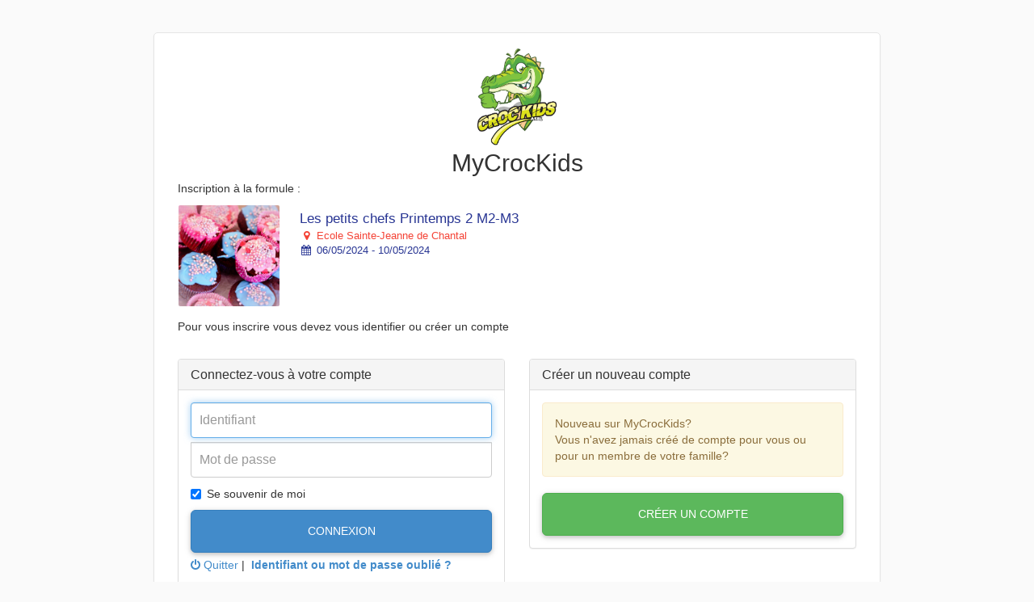

--- FILE ---
content_type: text/html
request_url: https://www15.iclub.be/myiclub.asp?c=1&From=register3&ClubID=646&EvenementID=33711&CategorieEvenement=Stages&LG=FR&EvenementLieuID=367&FixedEvenementPeriodeID=0&FixedEvenementLieuID=0
body_size: 7462
content:
<!DOCTYPE html>
<html lang="fr">
<head>
<meta charset="ISO-8859-1">
<!-- Ixpertise development (c) 2003-2017 -->

<meta http-equiv="Content-Type" content="text/html; charset=ISO-8859-1">
<meta http-equiv="X-UA-Compatible" content="IE=edge">
<meta name="description" content="">
<meta name="author" content="">

<!-- Le favicon -->
<link rel="apple-touch-icon" sizes="57x57" href="/favicon/apple-icon-57x57.png">
<link rel="apple-touch-icon" sizes="60x60" href="/favicon/apple-icon-60x60.png">
<link rel="apple-touch-icon" sizes="72x72" href="/favicon/apple-icon-72x72.png">
<link rel="apple-touch-icon" sizes="76x76" href="/favicon/apple-icon-76x76.png">
<link rel="apple-touch-icon" sizes="114x114" href="/favicon/apple-icon-114x114.png">
<link rel="apple-touch-icon" sizes="120x120" href="/favicon/apple-icon-120x120.png">
<link rel="apple-touch-icon" sizes="144x144" href="/favicon/apple-icon-144x144.png">
<link rel="apple-touch-icon" sizes="152x152" href="/favicon/apple-icon-152x152.png">
<link rel="apple-touch-icon" sizes="180x180" href="/favicon/apple-icon-180x180.png">
<link rel="icon" type="image/png" sizes="192x192"  href="/favicon/android-icon-192x192.png">
<link rel="icon" type="image/png" sizes="32x32" href="/favicon/favicon-32x32.png">
<link rel="icon" type="image/png" sizes="96x96" href="/favicon/favicon-96x96.png">
<link rel="icon" type="image/png" sizes="16x16" href="/favicon/favicon-16x16.png">
<link rel="manifest" href="/favicon/manifest.json">
<meta name="msapplication-TileColor" content="#ffffff">
<meta name="msapplication-TileImage" content="/favicon/ms-icon-144x144.png">
<meta name="theme-color" content="#ffffff">

<title>MyiClub</title>

<!-- Cacher l'adress bar -->
<meta name="viewport" content="width=device-width, initial-scale=1.0, maximum-scale=1.0, user-scalable=1" />
<meta name="apple-mobile-web-app-capable" content="yes" />
<meta name="apple-mobile-web-app-status-bar-style" content="black-translucent" />

<!-- Bootstrap core CSS -->
<link href="//netdna.bootstrapcdn.com/bootstrap/3.3.5/css/bootstrap.min.css" rel="stylesheet">
<link href="//netdna.bootstrapcdn.com/font-awesome/4.7.0/css/font-awesome.min.css" rel="stylesheet">
<link rel="stylesheet" type="text/css" href="GDPR/ModalPassword_css.css">


<!-- Select picker -->
<link rel="stylesheet" href="/css/bootstrap-select.min.css">
<script src="/js/bootstrap-select.min.js"></script>

<!-- Custom styles for this widgets -->
<!--<link href="/offcanvas.css" rel="stylesheet">-->
<link href="/css/bootstrap-datetimepicker.min.css" rel="stylesheet">

<!-- Custom styles for MyiClub -->
<link href="myiclub.css?upd=1" rel="stylesheet">


<!--Fichier nécessaire pour le fonctionnement de MDB Bootstrap (menus)-->

<!-- Bootstrap core CSS -->
<link href="css/bootstrap.min_mdb.css" rel="stylesheet">

<!-- Material Design Bootstrap -->
<link href="css/mdb.css?upd=2" rel="stylesheet">

<!-- Your custom styles (optional) -->
<link href="css/style_mdb.css" rel="stylesheet">
<!--/Fichier nécessaire pour le fonctionnement de MDB Bootstrap (menus)-->

<link rel="stylesheet" type="text/css" href="/cookieBanner/cookieBar.css">


<style type="text/css">
/*
 * Style tweaks
 * --------------------------------------------------
 */
html,
body {
  overflow-x: hidden; /* Prevent scroll on narrow devices */
}

body {
  padding-top: 50px;
}

footer {
  padding: 30px 0;
}
.navbar-inverse {
    background-color: #4285F4;
    border-color: #0d47a1;
}
.navbar-inverse .navbar-brand {
    color: #FFF;
}
.navbar-inverse .navbar-text {
    color: #FFF;
}

.NomJoueur {
	font-size:16px;
}
.NomFamille {
	font-size:12px;
}

.badge-red {
	font-family:Arial, Helvetica, sans-serif;
    font-size: 11px;
    margin-left: -5px;
    margin-top: -10px;    
	background-color: #F00;
}
.bs-docs-sidenav > li > a {
	padding-left: 24px;
	background-color:#FFF;
}
.comment {
	color:#666;
}

a.fill-div {
    display: block;
    height: 100%;
    width: 100%;
    text-decoration: none;
}

a.fill-div2 {
  display: block;
  max-height:125px
  height:100%
}

a.fill-div:hoover {
	background-color:#FF0;}

.discussion {
	border-bottom:solid 1px #CCC;
	padding-bottom:5px;
}


/* Modification couleur du sidemenu et du menu bas de page
-------------------------------------------------- */
.bs-docs-sidenav > li > a {
    background-color: #f5f5f5;
}
.nav > li > a:focus, .nav > li > a:hover {
    text-decoration: none;
    background-color: #B3E5FC;
}
.navbar-bottom {
    /*background-color: #DDD;*/
    border-color: #CCC;
	font-size:12px;
}

.navbar-toggle {
    float: left;
    margin-left: 15px;
	margin-right: 0px;
}


/*
/*
 * Off Canvas
 * --------------------------------------------------
 */
@media screen and (max-width: 767px) {
  .row-offcanvas {
    position: relative;
    -webkit-transition: all .25s ease-out;
         -o-transition: all .25s ease-out;
            transition: all .25s ease-out;
  }

  .row-offcanvas-right {
    right: 0;
  }

  .row-offcanvas-left {
    left: 0;
  }

  .row-offcanvas-right
  .sidebar-offcanvas {
    right: -80%; /* 6 columns */
  }

  .row-offcanvas-left
  .sidebar-offcanvas {
    left: -80%; /* 6 columns */
  }

  .row-offcanvas-right.active {
    right: 80%; /* 6 columns */
  }

  .row-offcanvas-left.active {
    left: 80%; /* 6 columns */
  }

  .sidebar-offcanvas {
    position: absolute;
    top: 0;
    width: 80%; /* 6 columns */
  }
  .bs-docs-sidenav {
    margin: 10px 0 0 -2px;
}
}

</style>

<style type="text/css">

/* Landscape phones and down */
@media (max-width: 480px) {
.bs-docs-sidenav {
	display:inline;
}

.bs-docs-sidenav {
    margin: 10px 0 0 -2px;
}
}





    .btn-agenda {
        background: #AAA;
    }

    .solde {
        color:#F00;
        font-weight:bold;
    }

    .sidebar-nav {
        padding: 9px 0;
    }
    .DateSeance {
        background:#FFC;
        font-size:18px;
        color:#F93;
    }
    .header1 {
        background:#EEE;
        font-size:14px;
        color:#666;
    }

    .RowSeance{
        font-size:14px;
        color:#333;
    }

    .Confirmation{
        font-size:14px;
        color:#666;
    }
    .FromDate{
        font-size:14px;
        color:#F00;
        font-weight:bold
    }

    .BtnSearch{
        padding: 0.8rem;

    }

    .Paiements  {  
        width: 80px;
        height: 80px;
        border-radius: 80px;
        font-size: 17px;
        color: #fff;
        line-height: 80px;
        text-align: center;
        background: #2196F3;
    }
    #owl-demo {
        margin-top: 50px;
        padding-left:280px;
    }
    #owl-demo .item{
    margin: 10px;
    }
    #owl-demo .item img{
    display: block;
    width: 100%;
    height: auto;
    }
    
    .clearable{
    background: #fff url(images/close.gif) no-repeat right -27px center;
    
    }
    .clearable.x  { background-position: right 5px center; } /* (jQ) Show icon */
    .clearable.onX{ cursor: pointer; }              /* (jQ) hover cursor style */
    .clearable::-ms-clear {display: none; width:0; height:0;} /* Remove IE default X */

    .TableNormal td {
        padding: 3px;
    }
    

    .Highlighted a {
        background-color : Green !important;
        background-image :none !important;
        color: White !important;
        font-weight:bold !important;
        font-size: 12pt;
    }
    #calendar {
        max-width: 100%;
        margin: 0 auto;
        height:1000px;
    }
    .TableDispo {
	border-color:#0075f9;
	border-width: 1px;
	border-style:solid;
	font-size:12px;
	-webkit-border-radius: 6px;
	-moz-border-radius: 6px;
	border-radius: 6px;
    }

    .TableDispo td {
        padding: 2px;
        border-left-color:#0075f9;
        border-left-style:dashed;
        border-width:1px;
        text-align:center;
    }
    .HeaderDispo {
        background-color:#58a2f6;
        color:#FFF;
        font-size:12px;
        color:#e5effa;
    }

    .TableProf td {
        padding: 3px;
        padding-right: 25px;
    }

    .TableProf tr {
        border-color:#DDD;
        border-bottom-width: 1px;
        border-bottom-style:solid;
    }

    .TableProfHeader {
        font-weight:bold;
    }

    .TotalAPAyer {
        color:#F00;
        font-weight:bold;
        font-size: 25px;
    }
    .form-control-2 {
        height: 34px;
        padding: 6px 12px;
        font-size: 14px;
        line-height: 1.42857;
        color: #555;
        background-color: #FFF;
        background-image: none;
        border: 1px solid #CCC;
        border-radius: 4px;
        box-shadow: 0px 1px 1px rgba(0, 0, 0, 0.075) inset;
        transition: border-color 0.15s ease-in-out 0s, box-shadow 0.15s ease-in-out 0s;
    }    

    @media (min-width:769px){
    .table-responsive{overflow-x:scroll;}
    }




    .Highlighted a {
	background-color : Green !important;
	background-image :none !important;
	color: White !important;
	font-weight:bold !important;
	font-size: 12pt;
    }

    .ListeGroupe{
        height:400px;
        overflow:auto
        }

    .ListeGroupePanel{
        height:450px;
        }

    .ListeEleve{
        height:200px;
        overflow:auto
        }

    .ListeElevePanel{
        height:250px;
        }

    .greenColor{
        background-color: #90EE90;
    }
    .orangeColor{
        background-color: #FFA500;
    }
    .grayColor{
        background-color: #D3D3D3;
    }


    #ex1Slider .slider-selection {
        background: #BABABA;
    }

    .progress {

        height: 20px;
        border-radius: 4;
        box-shadow: none;
        background: #CCC;
        position: relative;
        display: block;
        width: 100%;
        overflow: hidden;
    margin-bottom: 0px;

    }

    .DescriptionFullCritere{
        color:#999;
        font-size:12px;
    }

    .GroupeCritere{
        color:#000;
        font-size:26px;
        background-color:#3F51B5;
        color:#FFF;
        padding:8px;
    }

    .TitreCritere{
        color:#000;
        font-size:22px;
    }

    .Critere{
        padding: 3px;
        border-bottom: solid 1px #CCC;
        margin-bottom: 10px;
    }

    }
    @media only screen and (max-width: 1024px) {

    input[type=checkbox] {
    transform: scale(1.5);
    }

    @media only screen and (max-width: 768px) {


    input[type=checkbox] {
    transform: scale(1.5);
    }


    input[type=checkbox] {
    width: 30px; height: 30px;
    -webkit-border-radius: 15px; -moz-border-radius: 15px; border-radius: 15px;
    border: 1px solid #bbb;
    }

    input[type=radio] {
    width: 20px; height: 20px;
    
    border: 1px solid #bbb;
    }

    body {
		font-family: "Lucida Grande",Helvetica,Arial,Verdana,sans-serif;
		font-size: 14px;
	}

	#calendar {
		max-width: 100%;
		margin: 0 auto;
	}

    .color-sample {
	display:inline-block;
	vertical-align:middle;
	width: 15px;
	height: 15px;
	background-color: #3a87ad;
	}

    .color-sample1 {
        display:inline-block;
        vertical-align:middle;
        width: 15px;
        height: 15px;
        background-color: #FFE040;
    }

    .color-sample2 {
        display:inline-block;
        vertical-align:middle;
        width: 15px;
        height: 15px;
        background-color: #F00;
    }

    .color-sample3 {
        display:inline-block;
        vertical-align:middle;
        width: 15px;
        height: 15px;
        background-color: #459c45;
    }
    
    #ex1Slider .slider-selection {
		//background: #BABABA;
	}



</style>

<style>
 /* AFT 
 Couleur principale : 7b161a
 Couleur secondaire : #c0504d
 Couleur info : c0504d
 Couleur success : #f19f55
 */
:root {
  --packageaft-color1: #006186;
  --packageaft-color2: #E84E24;
  --packageaft-color3: #E84E24;
  --packageaft-color4: #36ACC0;
  --packageaft-color5: #DDDE33;
  --packageaft-color6: #20A078;
  --packageaft-color7: #F4ACBC;
  --packageaft-color8: #F39875;
  --packageaftpadel-color1: #00508A;
  --packageaftpadel-color2: #638CC1;
  --packageaftpadel-color3: #638CC1;
  --packageaftpadel-color4: #f19f55;
}

</style> 

<title>MyCrocKids - Sign in</title>
<meta name="viewport" content="width=device-width, initial-scale=1.0">
<meta name="description" content="">
<meta name="author" content="">

<!-- Le favicon -->
<link rel="apple-touch-icon" sizes="57x57" href="/favicon/apple-icon-57x57.png">
<link rel="apple-touch-icon" sizes="60x60" href="/favicon/apple-icon-60x60.png">
<link rel="apple-touch-icon" sizes="72x72" href="/favicon/apple-icon-72x72.png">
<link rel="apple-touch-icon" sizes="76x76" href="/favicon/apple-icon-76x76.png">
<link rel="apple-touch-icon" sizes="114x114" href="/favicon/apple-icon-114x114.png">
<link rel="apple-touch-icon" sizes="120x120" href="/favicon/apple-icon-120x120.png">
<link rel="apple-touch-icon" sizes="144x144" href="/favicon/apple-icon-144x144.png">
<link rel="apple-touch-icon" sizes="152x152" href="/favicon/apple-icon-152x152.png">
<link rel="apple-touch-icon" sizes="180x180" href="/favicon/apple-icon-180x180.png">
<link rel="icon" type="image/png" sizes="192x192"  href="/favicon/android-icon-192x192.png">
<link rel="icon" type="image/png" sizes="32x32" href="/favicon/favicon-32x32.png">
<link rel="icon" type="image/png" sizes="96x96" href="/favicon/favicon-96x96.png">
<link rel="icon" type="image/png" sizes="16x16" href="/favicon/favicon-16x16.png">
<link rel="manifest" href="/favicon/manifest.json">
<meta name="msapplication-TileColor" content="#ffffff">
<meta name="msapplication-TileImage" content="/favicon/ms-icon-144x144.png">
<meta name="theme-color" content="#ffffff">

<!-- Le styles -->
<link href="//netdna.bootstrapcdn.com/bootstrap/3.1.1/css/bootstrap.min.css" rel="stylesheet">
<link href="myiclublogin.css" rel="stylesheet">
<link href="css/datepicker.css" rel="stylesheet">
<link rel="stylesheet" href="css/add2home.css">
<link rel="stylesheet" href="//maxcdn.bootstrapcdn.com/font-awesome/4.4.0/css/font-awesome.min.css">
<script src="//ajax.googleapis.com/ajax/libs/jquery/1.11.0/jquery.min.js"></script>


<style type="text/css">
<!--
html {
	font-size: 100%; 
	background-color : #FAFAFA; 	
	-webkit-background-size: cover; /* pour Chrome et Safari */
	-moz-background-size: cover; /* pour Firefox */
	-o-background-size: cover; /* pour Opera */
	background-size: cover; /* version standardisée */
}

.form-signin {
	max-width: 900px;
	padding: 19px 29px 29px;
	margin: 0 auto 20px;
	background-color: #fff;
	border: 1px solid #e5e5e5;
	-webkit-border-radius: 5px;
	-moz-border-radius: 5px;
	border-radius: 5px;
	-webkit-box-shadow: 0 1px 2px rgba(0, 0, 0, .05);
	-moz-box-shadow: 0 1px 2px rgba(0, 0, 0, .05);
	box-shadow: 0 1px 2px rgba(0, 0, 0, .05);
}


.LogoiClub {
	height:40px;
}
.LogoClub {
	height:40px;
	width:auto;
}

.MobileTitle {
	text-align:center;
}

.MobileLogo {
/*	width: 120px;*/
	
	height: 120px;
	
/*	border-width: 0px;
	-webkit-border-radius: 50%;
	-moz-border-radius: 50%;
	border-radius: 50%;
	border-style: solid;
	border-width: 1px;
	border-color: #BBB;
*/}


@media (max-width: 480px) {
html {
	background: none; 
	/*background-color:#ECEFF1;*/
	}
.form-signin {
	max-width: 450px;
	padding: 19px 29px 29px;
	margin: 0 auto 10px;
	/*background-color:#ECEFF1;*/
	border: 0px solid #e5e5e5;
	-webkit-border-radius: 0px;
	-moz-border-radius: 0px;
	border-radius: px;
	-webkit-box-shadow: 0 0px;
	-moz-box-shadow: 0 0px;
	box-shadow: 0 0px;
}

body {
	padding-top:10px;
}

.panel1 {
    border: none;
}
}

-->
</style>



<!-- iClub Cards -->
<link href="css/iclub-cards.css" rel="stylesheet">
</head>
<body>

<div class="form-signin">
<div class="MobileTitle"><img src="https://www15.iclub.be/images/upload/646-logo-01.jpg?upd=25?1/21/2026 10:38:25 AM" class="MobileLogo"><br>
<h2 style="margin-bottom:5px; margin-top:5px;" class="hidden-xs">MyCrocKids</h2></div>

    <p class="hidden-xs">Inscription à la formule  :</p>
    
<a class="pull-left" href="#">
<div class="TableFormule"> 
    <div class="media DivFormule"> 
        <img src="https://www15.iclub.be/images/Galleries/../upload/646/gallery/00032521.jpg" class="media-object PhotoFormule" align="absmiddle"/>
        <div class="media-body"><a class="fill-div" href="#">
            <table width="100%" height="55">
            <tr>
            <td valign="center" class="Formule">
            <span class="CardLigne TitreFormule">Les petits chefs Printemps 2 M2-M3</span><br><span class="CardLigne location-formule"><i class="fa fa-map-marker fa-fw"></i> Ecole Sainte-Jeanne de Chantal</span><br><span class="CardLigne periode-formule"><i class="fa fa-calendar fa-fw"></i> 06/05/2024 - 10/05/2024</span><br>
            
            </td>
            </tr>
            </table>
             </a>

        </div>
    </div>
    
</div>
</a>
    <p class="hidden-xs">Pour vous inscrire vous devez vous identifier ou cr&eacute;er un compte</p>
    

<!-- row : start -->
<br>


    <div class="row"> 
    
        <div class="col-md-6">
    
            <div class="panel panel-default panel1">
                <div class="panel-heading hidden-xs"><h3 class="panel-title">Connectez-vous à votre compte</h3></div>
					<div class="panel-body">
					                                                                                                             
                            <form method="post" Action="myiclub.asp" style="text-align:-webkit-center;" id="SignIn" role="form">
                                
                                        <input name="Login" type="text"  class="form-control" placeholder="Identifiant" value="" autocomplete="username"  required autofocus>
                                    

                                    <input name="Password" type="password"  class="form-control" placeholder="Mot de passe" autocomplete="current-password" value=""  required style="margin-top:5px">
                                    
                                        <label class="checkbox" style="text-align: left;"><input type="checkbox" name="RememberMe" value="O" checked>Se souvenir de moi </label>
                                    
                                    <button class="btn btn-lg btn-primary btn-block" type="submit" style="margin-bottom: 5px">Connexion</button>
                                
								<input type="hidden" name="Action" id="Action" value="OK">
                                <input name="FromKiosk" type="hidden" value="">
                                <input name="From" type="hidden" value="register3"><input name="EquipeID" type="hidden" value=""><input name="ClubID" type="hidden" value="646"><input name="LG" type="hidden" value="FR"><input name="CotisationID" type="hidden" value=""><input type="hidden" name="TerrainID" id="TerrainID" value=""><input type="hidden" name="MatchPartenaireID" id="MatchPartenaireID" value=""><input type="hidden" name="Joueur" id="Joueur" value=""><input type="hidden" name="T" id="T" value=""><input type="hidden" name="HD" id="HD" value=""><input type="hidden" name="MD" id="MD" value=""><input type="hidden" name="J" id="J" value=""><input type="hidden" name="M" id="M" value=""><input type="hidden" name="A" id="A" value=""><input type="hidden" name="HF" id="HF" value=""><input type="hidden" name="MF" id="MF" value=""><input type="hidden" name="ActiviteID" id="ActiviteID" value=""><input type="hidden" name="resa_multiple" id="resa_multiple" value=""><input type="hidden" name="ReturnUrl" id="ReturnURL" value=""><input type="hidden" name="express" id="express" value=""><input name="InscriptionID" type="hidden" value=""><input name="EvenementID" type="hidden" value="33711"><input name="EvenementLieuID" type="hidden" value="367"><input name="EvenementPeriodeID" type="hidden" value=""><input name="FixedEvenementLieuID" type="hidden" value="0"><input name="FixedEvenementPeriodeID" type="hidden" value="0"><input name="CategorieEvenement" type="hidden" value="Stages">
                          	</form>
                            
                        <p>
<a href="register.asp?ClubID=646&LG=FR"><i class="fa fa-power-off"></i> Quitter</a>&nbsp;&#124;&nbsp;
<a href="myiclub2.asp?Action=RefundLogin&ClubID=646&LG=FR&From=register3&EvenementID=33711&EvenementPeriodeID=&CategorieEvenement=Stages&EvenementLieuID=367&FixedEvenementPeriodeID=0&FixedEvenementLieuID=0"><b>Identifiant ou mot de passe oublié ?</b></a>
</p>     
      <!-- Chef de famille (col gauche) : start -->
      </div></div>
      
      </div>



      <!-- Chef de famille (col gauche) : start -->
      <div class="col-md-6">
      
	
    <div class="panel panel-default panel1">
    <div class="panel-heading hidden-xs"><h3 class="panel-title">Créer un nouveau compte</h3></div>
	<div class="panel-body">
	
	<div class="alert alert-warning hidden-xs">
    Nouveau sur&nbsp;MyCrocKids?<br>
    Vous n&#39;avez jamais créé de compte pour vous ou pour un membre de votre famille?
    </div>
    
    
    
    
	<a href="myiclub2.asp?LinkFacebook=N&ClubID=646&LG=FR&J=&M=&A=&ActiviteID=&HD=&MD=&HF=&MF=&TerrainID=&resa_multiple=&From=register3&EvenementID=33711&EvenementPeriodeID=&CategorieEvenement=Stages&EvenementLieuID=367&FixedEvenementPeriodeID=0&FixedEvenementLieuID=0" class="btn btn-lg btn-success btn-block" role="button">Créer un compte</a>
 </div></div>
	</div>

</div>


<script>
	function Connect(){
		$("#Action").val("OK");
		$("#ConnectStep").val("Connected");
		$("#SignIn").submit();
	}

	function Disconnect(){
		$("#Action").val("logout");
		$("#ConnectStep").val("Login");
		$("#SignIn").submit();
	}
</script>


<!-- Footer -->

<div class="container-fluid hidden-xs"> 
  <!-- row -->
  <div class="row-fluid">
  
    <div class="col-md-6" style="min-height:50px;"><img src="https://www15.iclub.be/images/upload/646-logo-01.jpg?upd=25" class="LogoClub" width="40" height="40" border="0"></div>
    <div class="col-md-6" style="min-height:50px;" align="right"> <img src="images/divers/logo-iclubsport-2015-150x60.png" height="50" border="0"> </div>
    
  </div>
</div>
<!-- END Footer -->
<!-- GOOGLE ANALYTICS -->


</div>

<!-- /container --> 
<!-- Le javascript
    ================================================== --> 
<!-- Placed at the end of the document so the pages load faster --> 
<script src="//netdna.bootstrapcdn.com/bootstrap/3.1.1/js/bootstrap.min.js"></script> 
</body>
</html>


--- FILE ---
content_type: application/javascript
request_url: https://www15.iclub.be/js/bootstrap-select.min.js
body_size: 22447
content:
/*!
 * Bootstrap-select v1.13.9 (https://developer.snapappointments.com/bootstrap-select)
 *
 * Copyright 2012-2019 SnapAppointments, LLC
 * Licensed under MIT (https://github.com/snapappointments/bootstrap-select/blob/master/LICENSE)
 */

! function(e, t) {
    void 0 === e && void 0 !== window && (e = window), "function" == typeof define && define.amd ? define(["jquery"], function(e) {
        return t(e)
    }) : "object" == typeof module && module.exports ? module.exports = t(require("jquery")) : t(e.jQuery)
}(this, function(e) {
    ! function(z) {
        "use strict";
        var d = ["sanitize", "whiteList", "sanitizeFn"],
            l = ["background", "cite", "href", "itemtype", "longdesc", "poster", "src", "xlink:href"],
            e = {
                "*": ["class", "dir", "id", "lang", "role", "tabindex", "style", /^aria-[\w-]*$/i],
                a: ["target", "href", "title", "rel"],
                area: [],
                b: [],
                br: [],
                col: [],
                code: [],
                div: [],
                em: [],
                hr: [],
                h1: [],
                h2: [],
                h3: [],
                h4: [],
                h5: [],
                h6: [],
                i: [],
                img: ["src", "alt", "title", "width", "height"],
                li: [],
                ol: [],
                p: [],
                pre: [],
                s: [],
                small: [],
                span: [],
                sub: [],
                sup: [],
                strong: [],
                u: [],
                ul: []
            },
            r = /^(?:(?:https?|mailto|ftp|tel|file):|[^&:/?#]*(?:[/?#]|$))/gi,
            a = /^data:(?:image\/(?:bmp|gif|jpeg|jpg|png|tiff|webp)|video\/(?:mpeg|mp4|ogg|webm)|audio\/(?:mp3|oga|ogg|opus));base64,[a-z0-9+/]+=*$/i;

        function v(e, t) {
            var i = e.nodeName.toLowerCase();
            if (-1 !== z.inArray(i, t)) return -1 === z.inArray(i, l) || Boolean(e.nodeValue.match(r) || e.nodeValue.match(a));
            for (var s = z(t).filter(function(e, t) {
                    return t instanceof RegExp
                }), n = 0, o = s.length; n < o; n++)
                if (i.match(s[n])) return !0;
            return !1
        }

        function B(e, t, i) {
            if (i && "function" == typeof i) return i(e);
            for (var s = Object.keys(t), n = 0, o = e.length; n < o; n++)
                for (var l = e[n].querySelectorAll("*"), r = 0, a = l.length; r < a; r++) {
                    var c = l[r],
                        d = c.nodeName.toLowerCase();
                    if (-1 !== s.indexOf(d))
                        for (var h = [].slice.call(c.attributes), p = [].concat(t["*"] || [], t[d] || []), u = 0, f = h.length; u < f; u++) {
                            var m = h[u];
                            v(m, p) || c.removeAttribute(m.nodeName)
                        } else c.parentNode.removeChild(c)
                }
        }
        "classList" in document.createElement("_") || function(e) {
            if ("Element" in e) {
                var t = "classList",
                    i = "prototype",
                    s = e.Element[i],
                    n = Object,
                    o = function() {
                        var i = z(this);
                        return {
                            add: function(e) {
                                return e = Array.prototype.slice.call(arguments).join(" "), i.addClass(e)
                            },
                            remove: function(e) {
                                return e = Array.prototype.slice.call(arguments).join(" "), i.removeClass(e)
                            },
                            toggle: function(e, t) {
                                return i.toggleClass(e, t)
                            },
                            contains: function(e) {
                                return i.hasClass(e)
                            }
                        }
                    };
                if (n.defineProperty) {
                    var l = {
                        get: o,
                        enumerable: !0,
                        configurable: !0
                    };
                    try {
                        n.defineProperty(s, t, l)
                    } catch (e) {
                        void 0 !== e.number && -2146823252 !== e.number || (l.enumerable = !1, n.defineProperty(s, t, l))
                    }
                } else n[i].__defineGetter__ && s.__defineGetter__(t, o)
            }
        }(window);
        var t, c, i, s = document.createElement("_");
        if (s.classList.add("c1", "c2"), !s.classList.contains("c2")) {
            var n = DOMTokenList.prototype.add,
                o = DOMTokenList.prototype.remove;
            DOMTokenList.prototype.add = function() {
                Array.prototype.forEach.call(arguments, n.bind(this))
            }, DOMTokenList.prototype.remove = function() {
                Array.prototype.forEach.call(arguments, o.bind(this))
            }
        }
        if (s.classList.toggle("c3", !1), s.classList.contains("c3")) {
            var h = DOMTokenList.prototype.toggle;
            DOMTokenList.prototype.toggle = function(e, t) {
                return 1 in arguments && !this.contains(e) == !t ? t : h.call(this, e)
            }
        }

        function E(e) {
            var t, i = [],
                s = e.selectedOptions;
            if (e.multiple)
                for (var n = 0, o = s.length; n < o; n++) t = s[n], i.push(t.value || t.text);
            else i = e.value;
            return i
        }
        s = null, String.prototype.startsWith || (t = function() {
            try {
                var e = {},
                    t = Object.defineProperty,
                    i = t(e, e, e) && t
            } catch (e) {}
            return i
        }(), c = {}.toString, i = function(e) {
            if (null == this) throw new TypeError;
            var t = String(this);
            if (e && "[object RegExp]" == c.call(e)) throw new TypeError;
            var i = t.length,
                s = String(e),
                n = s.length,
                o = 1 < arguments.length ? arguments[1] : void 0,
                l = o ? Number(o) : 0;
            l != l && (l = 0);
            var r = Math.min(Math.max(l, 0), i);
            if (i < n + r) return !1;
            for (var a = -1; ++a < n;)
                if (t.charCodeAt(r + a) != s.charCodeAt(a)) return !1;
            return !0
        }, t ? t(String.prototype, "startsWith", {
            value: i,
            configurable: !0,
            writable: !0
        }) : String.prototype.startsWith = i), Object.keys || (Object.keys = function(e, t, i) {
            for (t in i = [], e) i.hasOwnProperty.call(e, t) && i.push(t);
            return i
        }), HTMLSelectElement && !HTMLSelectElement.prototype.hasOwnProperty("selectedOptions") && Object.defineProperty(HTMLSelectElement.prototype, "selectedOptions", {
            get: function() {
                return this.querySelectorAll(":checked")
            }
        });
        var p = {
            useDefault: !1,
            _set: z.valHooks.select.set
        };
        z.valHooks.select.set = function(e, t) {
            return t && !p.useDefault && z(e).data("selected", !0), p._set.apply(this, arguments)
        };
        var C = null,
            u = function() {
                try {
                    return new Event("change"), !0
                } catch (e) {
                    return !1
                }
            }();

        function $(e, t, i, s) {
            for (var n = ["display", "subtext", "tokens"], o = !1, l = 0; l < n.length; l++) {
                var r = n[l],
                    a = e[r];
                if (a && (a = a.toString(), "display" === r && (a = a.replace(/<[^>]+>/g, "")), s && (a = w(a)), a = a.toUpperCase(), o = "contains" === i ? 0 <= a.indexOf(t) : a.startsWith(t))) break
            }
            return o
        }

        function L(e) {
            return parseInt(e, 10) || 0
        }
        z.fn.triggerNative = function(e) {
            var t, i = this[0];
            i.dispatchEvent ? (u ? t = new Event(e, {
                bubbles: !0
            }) : (t = document.createEvent("Event")).initEvent(e, !0, !1), i.dispatchEvent(t)) : i.fireEvent ? ((t = document.createEventObject()).eventType = e, i.fireEvent("on" + e, t)) : this.trigger(e)
        };
        var f = {
                "\xc0": "A",
                "\xc1": "A",
                "\xc2": "A",
                "\xc3": "A",
                "\xc4": "A",
                "\xc5": "A",
                "\xe0": "a",
                "\xe1": "a",
                "\xe2": "a",
                "\xe3": "a",
                "\xe4": "a",
                "\xe5": "a",
                "\xc7": "C",
                "\xe7": "c",
                "\xd0": "D",
                "\xf0": "d",
                "\xc8": "E",
                "\xc9": "E",
                "\xca": "E",
                "\xcb": "E",
                "\xe8": "e",
                "\xe9": "e",
                "\xea": "e",
                "\xeb": "e",
                "\xcc": "I",
                "\xcd": "I",
                "\xce": "I",
                "\xcf": "I",
                "\xec": "i",
                "\xed": "i",
                "\xee": "i",
                "\xef": "i",
                "\xd1": "N",
                "\xf1": "n",
                "\xd2": "O",
                "\xd3": "O",
                "\xd4": "O",
                "\xd5": "O",
                "\xd6": "O",
                "\xd8": "O",
                "\xf2": "o",
                "\xf3": "o",
                "\xf4": "o",
                "\xf5": "o",
                "\xf6": "o",
                "\xf8": "o",
                "\xd9": "U",
                "\xda": "U",
                "\xdb": "U",
                "\xdc": "U",
                "\xf9": "u",
                "\xfa": "u",
                "\xfb": "u",
                "\xfc": "u",
                "\xdd": "Y",
                "\xfd": "y",
                "\xff": "y",
                "\xc6": "Ae",
                "\xe6": "ae",
                "\xde": "Th",
                "\xfe": "th",
                "\xdf": "ss",
                "\u0100": "A",
                "\u0102": "A",
                "\u0104": "A",
                "\u0101": "a",
                "\u0103": "a",
                "\u0105": "a",
                "\u0106": "C",
                "\u0108": "C",
                "\u010a": "C",
                "\u010c": "C",
                "\u0107": "c",
                "\u0109": "c",
                "\u010b": "c",
                "\u010d": "c",
                "\u010e": "D",
                "\u0110": "D",
                "\u010f": "d",
                "\u0111": "d",
                "\u0112": "E",
                "\u0114": "E",
                "\u0116": "E",
                "\u0118": "E",
                "\u011a": "E",
                "\u0113": "e",
                "\u0115": "e",
                "\u0117": "e",
                "\u0119": "e",
                "\u011b": "e",
                "\u011c": "G",
                "\u011e": "G",
                "\u0120": "G",
                "\u0122": "G",
                "\u011d": "g",
                "\u011f": "g",
                "\u0121": "g",
                "\u0123": "g",
                "\u0124": "H",
                "\u0126": "H",
                "\u0125": "h",
                "\u0127": "h",
                "\u0128": "I",
                "\u012a": "I",
                "\u012c": "I",
                "\u012e": "I",
                "\u0130": "I",
                "\u0129": "i",
                "\u012b": "i",
                "\u012d": "i",
                "\u012f": "i",
                "\u0131": "i",
                "\u0134": "J",
                "\u0135": "j",
                "\u0136": "K",
                "\u0137": "k",
                "\u0138": "k",
                "\u0139": "L",
                "\u013b": "L",
                "\u013d": "L",
                "\u013f": "L",
                "\u0141": "L",
                "\u013a": "l",
                "\u013c": "l",
                "\u013e": "l",
                "\u0140": "l",
                "\u0142": "l",
                "\u0143": "N",
                "\u0145": "N",
                "\u0147": "N",
                "\u014a": "N",
                "\u0144": "n",
                "\u0146": "n",
                "\u0148": "n",
                "\u014b": "n",
                "\u014c": "O",
                "\u014e": "O",
                "\u0150": "O",
                "\u014d": "o",
                "\u014f": "o",
                "\u0151": "o",
                "\u0154": "R",
                "\u0156": "R",
                "\u0158": "R",
                "\u0155": "r",
                "\u0157": "r",
                "\u0159": "r",
                "\u015a": "S",
                "\u015c": "S",
                "\u015e": "S",
                "\u0160": "S",
                "\u015b": "s",
                "\u015d": "s",
                "\u015f": "s",
                "\u0161": "s",
                "\u0162": "T",
                "\u0164": "T",
                "\u0166": "T",
                "\u0163": "t",
                "\u0165": "t",
                "\u0167": "t",
                "\u0168": "U",
                "\u016a": "U",
                "\u016c": "U",
                "\u016e": "U",
                "\u0170": "U",
                "\u0172": "U",
                "\u0169": "u",
                "\u016b": "u",
                "\u016d": "u",
                "\u016f": "u",
                "\u0171": "u",
                "\u0173": "u",
                "\u0174": "W",
                "\u0175": "w",
                "\u0176": "Y",
                "\u0177": "y",
                "\u0178": "Y",
                "\u0179": "Z",
                "\u017b": "Z",
                "\u017d": "Z",
                "\u017a": "z",
                "\u017c": "z",
                "\u017e": "z",
                "\u0132": "IJ",
                "\u0133": "ij",
                "\u0152": "Oe",
                "\u0153": "oe",
                "\u0149": "'n",
                "\u017f": "s"
            },
            m = /[\xc0-\xd6\xd8-\xf6\xf8-\xff\u0100-\u017f]/g,
            g = RegExp("[\\u0300-\\u036f\\ufe20-\\ufe2f\\u20d0-\\u20ff\\u1ab0-\\u1aff\\u1dc0-\\u1dff]", "g");

        function b(e) {
            return f[e]
        }

        function w(e) {
            return (e = e.toString()) && e.replace(m, b).replace(g, "")
        }
        var x, I, k, y, S, O = (x = {
                "&": "&amp;",
                "<": "&lt;",
                ">": "&gt;",
                '"': "&quot;",
                "'": "&#x27;",
                "`": "&#x60;"
            }, I = function(e) {
                return x[e]
            }, k = "(?:" + Object.keys(x).join("|") + ")", y = RegExp(k), S = RegExp(k, "g"), function(e) {
                return e = null == e ? "" : "" + e, y.test(e) ? e.replace(S, I) : e
            }),
            T = {
                32: " ",
                48: "0",
                49: "1",
                50: "2",
                51: "3",
                52: "4",
                53: "5",
                54: "6",
                55: "7",
                56: "8",
                57: "9",
                59: ";",
                65: "A",
                66: "B",
                67: "C",
                68: "D",
                69: "E",
                70: "F",
                71: "G",
                72: "H",
                73: "I",
                74: "J",
                75: "K",
                76: "L",
                77: "M",
                78: "N",
                79: "O",
                80: "P",
                81: "Q",
                82: "R",
                83: "S",
                84: "T",
                85: "U",
                86: "V",
                87: "W",
                88: "X",
                89: "Y",
                90: "Z",
                96: "0",
                97: "1",
                98: "2",
                99: "3",
                100: "4",
                101: "5",
                102: "6",
                103: "7",
                104: "8",
                105: "9"
            },
            A = 27,
            N = 13,
            D = 32,
            H = 9,
            P = 38,
            W = 40,
            M = {
                success: !1,
                major: "3"
            };
        try {
            M.full = (z.fn.dropdown.Constructor.VERSION || "").split(" ")[0].split("."), M.major = M.full[0], M.success = !0
        } catch (e) {}
        var R = 0,
            U = ".bs.select",
            j = {
                DISABLED: "disabled",
                DIVIDER: "divider",
                SHOW: "open",
                DROPUP: "dropup",
                MENU: "dropdown-menu",
                MENURIGHT: "dropdown-menu-right",
                MENULEFT: "dropdown-menu-left",
                BUTTONCLASS: "form-control-fixed",
                POPOVERHEADER: "popover-title",
                ICONBASE: "glyphicon",
                TICKICON: "glyphicon-ok"
            },
            V = {
                MENU: "." + j.MENU
            },
            F = {
                span: document.createElement("span"),
                i: document.createElement("i"),
                subtext: document.createElement("small"),
                a: document.createElement("a"),
                li: document.createElement("li"),
                whitespace: document.createTextNode("\xa0"),
                fragment: document.createDocumentFragment()
            };
        F.a.setAttribute("role", "option"), F.subtext.className = "text-muted", F.text = F.span.cloneNode(!1), F.text.className = "text", F.checkMark = F.span.cloneNode(!1);
        var _ = new RegExp(P + "|" + W),
            q = new RegExp("^" + H + "$|" + A),
            G = function(e, t, i) {
                var s = F.li.cloneNode(!1);
                return e && (1 === e.nodeType || 11 === e.nodeType ? s.appendChild(e) : s.innerHTML = e), void 0 !== t && "" !== t && (s.className = t), null != i && s.classList.add("optgroup-" + i), s
            },
            K = function(e, t, i) {
                var s = F.a.cloneNode(!0);
                return e && (11 === e.nodeType ? s.appendChild(e) : s.insertAdjacentHTML("beforeend", e)), void 0 !== t && "" !== t && (s.className = t), "4" === M.major && s.classList.add("dropdown-item"), i && s.setAttribute("style", i), s
            },
            Y = function(e, t) {
                var i, s, n = F.text.cloneNode(!1);
                if (e.content) n.innerHTML = e.content;
                else {
                    if (n.textContent = e.text, e.icon) {
                        var o = F.whitespace.cloneNode(!1);
                        (s = (!0 === t ? F.i : F.span).cloneNode(!1)).className = e.iconBase + " " + e.icon, F.fragment.appendChild(s), F.fragment.appendChild(o)
                    }
                    e.subtext && ((i = F.subtext.cloneNode(!1)).textContent = e.subtext, n.appendChild(i))
                }
                if (!0 === t)
                    for (; 0 < n.childNodes.length;) F.fragment.appendChild(n.childNodes[0]);
                else F.fragment.appendChild(n);
                return F.fragment
            },
            Z = function(e) {
                var t, i, s = F.text.cloneNode(!1);
                if (s.innerHTML = e.label, e.icon) {
                    var n = F.whitespace.cloneNode(!1);
                    (i = F.span.cloneNode(!1)).className = e.iconBase + " " + e.icon, F.fragment.appendChild(i), F.fragment.appendChild(n)
                }
                return e.subtext && ((t = F.subtext.cloneNode(!1)).textContent = e.subtext, s.appendChild(t)), F.fragment.appendChild(s), F.fragment
            },
            J = function(e, t) {
                var i = this;
                p.useDefault || (z.valHooks.select.set = p._set, p.useDefault = !0), this.$element = z(e), this.$newElement = null, this.$button = null, this.$menu = null, this.options = t, this.selectpicker = {
                    main: {},
                    current: {},
                    search: {},
                    view: {},
                    keydown: {
                        keyHistory: "",
                        resetKeyHistory: {
                            start: function() {
                                return setTimeout(function() {
                                    i.selectpicker.keydown.keyHistory = ""
                                }, 800)
                            }
                        }
                    }
                }, null === this.options.title && (this.options.title = this.$element.attr("title"));
                var s = this.options.windowPadding;
                "number" == typeof s && (this.options.windowPadding = [s, s, s, s]), this.val = J.prototype.val, this.render = J.prototype.render, this.refresh = J.prototype.refresh, this.setStyle = J.prototype.setStyle, this.selectAll = J.prototype.selectAll, this.deselectAll = J.prototype.deselectAll, this.destroy = J.prototype.destroy, this.remove = J.prototype.remove, this.show = J.prototype.show, this.hide = J.prototype.hide, this.init()
            };

        function Q(e) {
            var r, a = arguments,
                c = e;
            if ([].shift.apply(a), !M.success) {
                try {
                    M.full = (z.fn.dropdown.Constructor.VERSION || "").split(" ")[0].split(".")
                } catch (e) {
                    J.BootstrapVersion ? M.full = J.BootstrapVersion.split(" ")[0].split(".") : (M.full = [M.major, "0", "0"], console.warn("There was an issue retrieving Bootstrap's version. Ensure Bootstrap is being loaded before bootstrap-select and there is no namespace collision. If loading Bootstrap asynchronously, the version may need to be manually specified via $.fn.selectpicker.Constructor.BootstrapVersion.", e))
                }
                M.major = M.full[0], M.success = !0
            }
            if ("4" === M.major) {
                var t = [];
                J.DEFAULTS.style === j.BUTTONCLASS && t.push({
                    name: "style",
                    className: "BUTTONCLASS"
                }), J.DEFAULTS.iconBase === j.ICONBASE && t.push({
                    name: "iconBase",
                    className: "ICONBASE"
                }), J.DEFAULTS.tickIcon === j.TICKICON && t.push({
                    name: "tickIcon",
                    className: "TICKICON"
                }), j.DIVIDER = "dropdown-divider", j.SHOW = "show", j.BUTTONCLASS = "btn-light", j.POPOVERHEADER = "popover-header", j.ICONBASE = "", j.TICKICON = "bs-ok-default";
                for (var i = 0; i < t.length; i++) {
                    e = t[i];
                    J.DEFAULTS[e.name] = j[e.className]
                }
            }
            var s = this.each(function() {
                var e = z(this);
                if (e.is("select")) {
                    var t = e.data("selectpicker"),
                        i = "object" == typeof c && c;
                    if (t) {
                        if (i)
                            for (var s in i) i.hasOwnProperty(s) && (t.options[s] = i[s])
                    } else {
                        var n = e.data();
                        for (var o in n) n.hasOwnProperty(o) && -1 !== z.inArray(o, d) && delete n[o];
                        var l = z.extend({}, J.DEFAULTS, z.fn.selectpicker.defaults || {}, n, i);
                        l.template = z.extend({}, J.DEFAULTS.template, z.fn.selectpicker.defaults ? z.fn.selectpicker.defaults.template : {}, n.template, i.template), e.data("selectpicker", t = new J(this, l))
                    }
                    "string" == typeof c && (r = t[c] instanceof Function ? t[c].apply(t, a) : t.options[c])
                }
            });
            return void 0 !== r ? r : s
        }
        J.VERSION = "1.13.9", J.DEFAULTS = {
            noneSelectedText: "Nothing selected",
            noneResultsText: "No results matched {0}",
            countSelectedText: function(e, t) {
                return 1 == e ? "{0} item selected" : "{0} items selected"
            },
            maxOptionsText: function(e, t) {
                return [1 == e ? "Limit reached ({n} item max)" : "Limit reached ({n} items max)", 1 == t ? "Group limit reached ({n} item max)" : "Group limit reached ({n} items max)"]
            },
            selectAllText: "Select All",
            deselectAllText: "Deselect All",
            doneButton: !1,
            doneButtonText: "Close",
            multipleSeparator: ", ",
            styleBase: "btn",
            style: j.BUTTONCLASS,
            size: "auto",
            title: null,
            selectedTextFormat: "values",
            width: !1,
            container: !1,
            hideDisabled: !1,
            showSubtext: !1,
            showIcon: !0,
            showContent: !0,
            dropupAuto: !0,
            header: !1,
            liveSearch: !1,
            liveSearchPlaceholder: null,
            liveSearchNormalize: !1,
            liveSearchStyle: "contains",
            actionsBox: !1,
            iconBase: j.ICONBASE,
            tickIcon: j.TICKICON,
            showTick: !1,
            template: {
                caret: '<span class="caret"></span>'
            },
            maxOptions: !1,
            mobile: !1,
            selectOnTab: !1,
            dropdownAlignRight: !1,
            windowPadding: 0,
            virtualScroll: 600,
            display: !1,
            sanitize: !0,
            sanitizeFn: null,
            whiteList: e
        }, J.prototype = {
            constructor: J,
            init: function() {
                var i = this,
                    e = this.$element.attr("id");
                this.selectId = R++, this.$element[0].classList.add("bs-select-hidden"), this.multiple = this.$element.prop("multiple"), this.autofocus = this.$element.prop("autofocus"), this.options.showTick = this.$element[0].classList.contains("show-tick"), this.$newElement = this.createDropdown(), this.$element.after(this.$newElement).prependTo(this.$newElement), this.$button = this.$newElement.children("button"), this.$menu = this.$newElement.children(V.MENU), this.$menuInner = this.$menu.children(".inner"), this.$searchbox = this.$menu.find("input"), this.$element[0].classList.remove("bs-select-hidden"), !0 === this.options.dropdownAlignRight && this.$menu[0].classList.add(j.MENURIGHT), void 0 !== e && this.$button.attr("data-id", e), this.checkDisabled(), this.clickListener(), this.options.liveSearch && this.liveSearchListener(), this.setStyle(), this.render(), this.setWidth(), this.options.container ? this.selectPosition() : this.$element.on("hide" + U, function() {
                    if (i.isVirtual()) {
                        var e = i.$menuInner[0],
                            t = e.firstChild.cloneNode(!1);
                        e.replaceChild(t, e.firstChild), e.scrollTop = 0
                    }
                }), this.$menu.data("this", this), this.$newElement.data("this", this), this.options.mobile && this.mobile(), this.$newElement.on({
                    "hide.bs.dropdown": function(e) {
                        i.$menuInner.attr("aria-expanded", !1), i.$element.trigger("hide" + U, e)
                    },
                    "hidden.bs.dropdown": function(e) {
                        i.$element.trigger("hidden" + U, e)
                    },
                    "show.bs.dropdown": function(e) {
                        i.$menuInner.attr("aria-expanded", !0), i.$element.trigger("show" + U, e)
                    },
                    "shown.bs.dropdown": function(e) {
                        i.$element.trigger("shown" + U, e)
                    }
                }), i.$element[0].hasAttribute("required") && this.$element.on("invalid" + U, function() {
                    i.$button[0].classList.add("bs-invalid"), i.$element.on("shown" + U + ".invalid", function() {
                        i.$element.val(i.$element.val()).off("shown" + U + ".invalid")
                    }).on("rendered" + U, function() {
                        this.validity.valid && i.$button[0].classList.remove("bs-invalid"), i.$element.off("rendered" + U)
                    }), i.$button.on("blur" + U, function() {
                        i.$element.trigger("focus").trigger("blur"), i.$button.off("blur" + U)
                    })
                }), setTimeout(function() {
                    i.createLi(), i.$element.trigger("loaded" + U)
                })
            },
            createDropdown: function() {
                var e = this.multiple || this.options.showTick ? " show-tick" : "",
                    t = "",
                    i = this.autofocus ? " autofocus" : "";
                M.major < 4 && this.$element.parent().hasClass("input-group") && (t = " input-group-btn");
                var s, n = "",
                    o = "",
                    l = "",
                    r = "";
                return this.options.header && (n = '<div class="' + j.POPOVERHEADER + '"><button type="button" class="close" aria-hidden="true">&times;</button>' + this.options.header + "</div>"), this.options.liveSearch && (o = '<div class="bs-searchbox"><input type="text" class="form-control" autocomplete="off"' + (null === this.options.liveSearchPlaceholder ? "" : ' placeholder="' + O(this.options.liveSearchPlaceholder) + '"') + ' role="textbox" aria-label="Search"></div>'), this.multiple && this.options.actionsBox && (l = '<div class="bs-actionsbox"><div class="btn-group btn-group-sm btn-block"><button type="button" class="actions-btn bs-select-all btn ' + j.BUTTONCLASS + '">' + this.options.selectAllText + '</button><button type="button" class="actions-btn bs-deselect-all btn ' + j.BUTTONCLASS + '">' + this.options.deselectAllText + "</button></div></div>"), this.multiple && this.options.doneButton && (r = '<div class="bs-donebutton"><div class="btn-group btn-block"><button type="button" class="btn btn-sm ' + j.BUTTONCLASS + '">' + this.options.doneButtonText + "</button></div></div>"), s = '<div class="dropdown bootstrap-select' + e + t + '"><button type="button" class="' + this.options.styleBase + ' dropdown-toggle" ' + ("static" === this.options.display ? 'data-display="static"' : "") + 'data-toggle="dropdown"' + i + ' role="button"><div class="filter-option"><div class="filter-option-inner"><div class="filter-option-inner-inner"></div></div> </div>' + ("4" === M.major ? "" : '<span class="bs-caret">' + this.options.template.caret + "</span>") + '</button><div class="' + j.MENU + " " + ("4" === M.major ? "" : j.SHOW) + '" role="combobox">' + n + o + l + '<div class="inner ' + j.SHOW + '" role="listbox" aria-expanded="false" tabindex="-1"><ul class="' + j.MENU + " inner " + ("4" === M.major ? j.SHOW : "") + '"></ul></div>' + r + "</div></div>", z(s)
            },
            setPositionData: function() {
                this.selectpicker.view.canHighlight = [];
                for (var e = 0; e < this.selectpicker.current.data.length; e++) {
                    var t = this.selectpicker.current.data[e],
                        i = !0;
                    "divider" === t.type ? (i = !1, t.height = this.sizeInfo.dividerHeight) : "optgroup-label" === t.type ? (i = !1, t.height = this.sizeInfo.dropdownHeaderHeight) : t.height = this.sizeInfo.liHeight, t.disabled && (i = !1), this.selectpicker.view.canHighlight.push(i), t.position = (0 === e ? 0 : this.selectpicker.current.data[e - 1].position) + t.height
                }
            },
            isVirtual: function() {
                return !1 !== this.options.virtualScroll && this.selectpicker.main.elements.length >= this.options.virtualScroll || !0 === this.options.virtualScroll
            },
            createView: function(T, e) {
                e = e || 0;
                var A = this;
                this.selectpicker.current = T ? this.selectpicker.search : this.selectpicker.main;
                var N, D, H = [];

                function i(e, t) {
                    var i, s, n, o, l, r, a, c, d, h, p = A.selectpicker.current.elements.length,
                        u = [],
                        f = !0,
                        m = A.isVirtual();
                    A.selectpicker.view.scrollTop = e, !0 === m && A.sizeInfo.hasScrollBar && A.$menu[0].offsetWidth > A.sizeInfo.totalMenuWidth && (A.sizeInfo.menuWidth = A.$menu[0].offsetWidth, A.sizeInfo.totalMenuWidth = A.sizeInfo.menuWidth + A.sizeInfo.scrollBarWidth, A.$menu.css("min-width", A.sizeInfo.menuWidth)), i = Math.ceil(A.sizeInfo.menuInnerHeight / A.sizeInfo.liHeight * 1.5), s = Math.round(p / i) || 1;
                    for (var v = 0; v < s; v++) {
                        var g = (v + 1) * i;
                        if (v === s - 1 && (g = p), u[v] = [v * i + (v ? 1 : 0), g], !p) break;
                        void 0 === l && e <= A.selectpicker.current.data[g - 1].position - A.sizeInfo.menuInnerHeight && (l = v)
                    }
                    if (void 0 === l && (l = 0), r = [A.selectpicker.view.position0, A.selectpicker.view.position1], n = Math.max(0, l - 1), o = Math.min(s - 1, l + 1), A.selectpicker.view.position0 = !1 === m ? 0 : Math.max(0, u[n][0]) || 0, A.selectpicker.view.position1 = !1 === m ? p : Math.min(p, u[o][1]) || 0, a = r[0] !== A.selectpicker.view.position0 || r[1] !== A.selectpicker.view.position1, void 0 !== A.activeIndex && (D = A.selectpicker.main.elements[A.prevActiveIndex], H = A.selectpicker.main.elements[A.activeIndex], N = A.selectpicker.main.elements[A.selectedIndex], t && (A.activeIndex !== A.selectedIndex && H && H.length && (H.classList.remove("active"), H.firstChild && H.firstChild.classList.remove("active")), A.activeIndex = void 0), A.activeIndex && A.activeIndex !== A.selectedIndex && N && N.length && (N.classList.remove("active"), N.firstChild && N.firstChild.classList.remove("active"))), void 0 !== A.prevActiveIndex && A.prevActiveIndex !== A.activeIndex && A.prevActiveIndex !== A.selectedIndex && D && D.length && (D.classList.remove("active"), D.firstChild && D.firstChild.classList.remove("active")), (t || a) && (c = A.selectpicker.view.visibleElements ? A.selectpicker.view.visibleElements.slice() : [], A.selectpicker.view.visibleElements = !1 === m ? A.selectpicker.current.elements : A.selectpicker.current.elements.slice(A.selectpicker.view.position0, A.selectpicker.view.position1), A.setOptionStatus(), (T || !1 === m && t) && (d = c, h = A.selectpicker.view.visibleElements, f = !(d.length === h.length && d.every(function(e, t) {
                            return e === h[t]
                        }))), (t || !0 === m) && f)) {
                        var b, w, x = A.$menuInner[0],
                            I = document.createDocumentFragment(),
                            k = x.firstChild.cloneNode(!1),
                            $ = A.selectpicker.view.visibleElements,
                            y = [];
                        x.replaceChild(k, x.firstChild);
                        v = 0;
                        for (var S = $.length; v < S; v++) {
                            var E, C, O = $[v];
                            A.options.sanitize && (E = O.lastChild) && (C = A.selectpicker.current.data[v + A.selectpicker.view.position0]) && C.content && !C.sanitized && (y.push(E), C.sanitized = !0), I.appendChild(O)
                        }
                        A.options.sanitize && y.length && B(y, A.options.whiteList, A.options.sanitizeFn), !0 === m && (b = 0 === A.selectpicker.view.position0 ? 0 : A.selectpicker.current.data[A.selectpicker.view.position0 - 1].position, w = A.selectpicker.view.position1 > p - 1 ? 0 : A.selectpicker.current.data[p - 1].position - A.selectpicker.current.data[A.selectpicker.view.position1 - 1].position, x.firstChild.style.marginTop = b + "px", x.firstChild.style.marginBottom = w + "px"), x.firstChild.appendChild(I)
                    }
                    if (A.prevActiveIndex = A.activeIndex, A.options.liveSearch) {
                        if (T && t) {
                            var z, L = 0;
                            A.selectpicker.view.canHighlight[L] || (L = 1 + A.selectpicker.view.canHighlight.slice(1).indexOf(!0)), z = A.selectpicker.view.visibleElements[L], A.selectpicker.view.currentActive && (A.selectpicker.view.currentActive.classList.remove("active"), A.selectpicker.view.currentActive.firstChild && A.selectpicker.view.currentActive.firstChild.classList.remove("active")), z && (z.classList.add("active"), z.firstChild && z.firstChild.classList.add("active")), A.activeIndex = (A.selectpicker.current.data[L] || {}).index
                        }
                    } else A.$menuInner.trigger("focus")
                }
                this.setPositionData(), i(e, !0), this.$menuInner.off("scroll.createView").on("scroll.createView", function(e, t) {
                    A.noScroll || i(this.scrollTop, t), A.noScroll = !1
                }), z(window).off("resize" + U + "." + this.selectId + ".createView").on("resize" + U + "." + this.selectId + ".createView", function() {
                    A.$newElement.hasClass(j.SHOW) && i(A.$menuInner[0].scrollTop)
                })
            },
            setPlaceholder: function() {
                var e = !1;
                if (this.options.title && !this.multiple) {
                    this.selectpicker.view.titleOption || (this.selectpicker.view.titleOption = document.createElement("option")), e = !0;
                    var t = this.$element[0],
                        i = !1,
                        s = !this.selectpicker.view.titleOption.parentNode;
                    if (s) this.selectpicker.view.titleOption.className = "bs-title-option", this.selectpicker.view.titleOption.value = "", i = void 0 === z(t.options[t.selectedIndex]).attr("selected") && void 0 === this.$element.data("selected");
                    (s || 0 !== this.selectpicker.view.titleOption.index) && t.insertBefore(this.selectpicker.view.titleOption, t.firstChild), i && (t.selectedIndex = 0)
                }
                return e
            },
            createLi: function() {
                var a = this,
                    f = this.options.iconBase,
                    m = ':not([hidden]):not([data-hidden="true"])',
                    v = [],
                    g = [],
                    c = 0,
                    b = 0,
                    e = this.setPlaceholder() ? 1 : 0;
                this.options.hideDisabled && (m += ":not(:disabled)"), !a.options.showTick && !a.multiple || F.checkMark.parentNode || (F.checkMark.className = f + " " + a.options.tickIcon + " check-mark", F.a.appendChild(F.checkMark));
                var t = this.$element[0].querySelectorAll("select > *" + m);

                function w(e) {
                    var t = g[g.length - 1];
                    t && "divider" === t.type && (t.optID || e.optID) || ((e = e || {}).type = "divider", v.push(G(!1, j.DIVIDER, e.optID ? e.optID + "div" : void 0)), g.push(e))
                }

                function x(e, t) {
                    if ((t = t || {}).divider = "true" === e.getAttribute("data-divider"), t.divider) w({
                        optID: t.optID
                    });
                    else {
                        var i = g.length,
                            s = e.style.cssText,
                            n = s ? O(s) : "",
                            o = (e.className || "") + (t.optgroupClass || "");
                        t.optID && (o = "opt " + o), t.text = e.textContent, t.content = e.getAttribute("data-content"), t.tokens = e.getAttribute("data-tokens"), t.subtext = e.getAttribute("data-subtext"), t.icon = e.getAttribute("data-icon"), t.iconBase = f;
                        var l = Y(t);
                        v.push(G(K(l, o, n), "", t.optID)), e.liIndex = i, t.display = t.content || t.text, t.type = "option", t.index = i, t.option = e, t.disabled = t.disabled || e.disabled, g.push(t);
                        var r = 0;
                        t.display && (r += t.display.length), t.subtext && (r += t.subtext.length), t.icon && (r += 1), c < r && (c = r, a.selectpicker.view.widestOption = v[v.length - 1])
                    }
                }

                function i(e, t) {
                    var i = t[e],
                        s = t[e - 1],
                        n = t[e + 1],
                        o = i.querySelectorAll("option" + m);
                    if (o.length) {
                        var l, r, a = {
                                label: O(i.label),
                                subtext: i.getAttribute("data-subtext"),
                                icon: i.getAttribute("data-icon"),
                                iconBase: f
                            },
                            c = " " + (i.className || "");
                        b++, s && w({
                            optID: b
                        });
                        var d = Z(a);
                        v.push(G(d, "dropdown-header" + c, b)), g.push({
                            display: a.label,
                            subtext: a.subtext,
                            type: "optgroup-label",
                            optID: b
                        });
                        for (var h = 0, p = o.length; h < p; h++) {
                            var u = o[h];
                            0 === h && (r = (l = g.length - 1) + p), x(u, {
                                headerIndex: l,
                                lastIndex: r,
                                optID: b,
                                optgroupClass: c,
                                disabled: i.disabled
                            })
                        }
                        n && w({
                            optID: b
                        })
                    }
                }
                for (var s = t.length; e < s; e++) {
                    var n = t[e];
                    "OPTGROUP" !== n.tagName ? x(n, {}) : i(e, t)
                }
                this.selectpicker.main.elements = v, this.selectpicker.main.data = g, this.selectpicker.current = this.selectpicker.main
            },
            findLis: function() {
                return this.$menuInner.find(".inner > li")
            },
            render: function() {
                this.setPlaceholder();
                var e, t, i = this,
                    s = this.$element[0].selectedOptions,
                    n = s.length,
                    o = this.$button[0],
                    l = o.querySelector(".filter-option-inner-inner"),
                    r = document.createTextNode(this.options.multipleSeparator),
                    a = F.fragment.cloneNode(!1),
                    c = !1;
                if (this.togglePlaceholder(), this.tabIndex(), "static" === this.options.selectedTextFormat) a = Y({
                    text: this.options.title
                }, !0);
                else if ((e = this.multiple && -1 !== this.options.selectedTextFormat.indexOf("count") && 1 < n) && (e = 1 < (t = this.options.selectedTextFormat.split(">")).length && n > t[1] || 1 === t.length && 2 <= n), !1 === e) {
                    for (var d = 0; d < n && d < 50; d++) {
                        var h = s[d],
                            p = {},
                            u = {
                                content: h.getAttribute("data-content"),
                                subtext: h.getAttribute("data-subtext"),
                                icon: h.getAttribute("data-icon")
                            };
                        this.multiple && 0 < d && a.appendChild(r.cloneNode(!1)), h.title ? p.text = h.title : u.content && i.options.showContent ? (p.content = u.content.toString(), c = !0) : (i.options.showIcon && (p.icon = u.icon, p.iconBase = this.options.iconBase), i.options.showSubtext && !i.multiple && u.subtext && (p.subtext = " " + u.subtext), p.text = h.textContent.trim()), a.appendChild(Y(p, !0))
                    }
                    49 < n && a.appendChild(document.createTextNode("..."))
                } else {
                    var f = ':not([hidden]):not([data-hidden="true"]):not([data-divider="true"])';
                    this.options.hideDisabled && (f += ":not(:disabled)");
                    var m = this.$element[0].querySelectorAll("select > option" + f + ", optgroup" + f + " option" + f).length,
                        v = "function" == typeof this.options.countSelectedText ? this.options.countSelectedText(n, m) : this.options.countSelectedText;
                    a = Y({
                        text: v.replace("{0}", n.toString()).replace("{1}", m.toString())
                    }, !0)
                }
                if (null == this.options.title && (this.options.title = this.$element.attr("title")), a.childNodes.length || (a = Y({
                        text: void 0 !== this.options.title ? this.options.title : this.options.noneSelectedText
                    }, !0)), o.title = a.textContent.replace(/<[^>]*>?/g, "").trim(), this.options.sanitize && c && B([a], i.options.whiteList, i.options.sanitizeFn), l.innerHTML = "", l.appendChild(a), M.major < 4 && this.$newElement[0].classList.contains("bs3-has-addon")) {
                    var g = o.querySelector(".filter-expand"),
                        b = l.cloneNode(!0);
                    b.className = "filter-expand", g ? o.replaceChild(b, g) : o.appendChild(b)
                }
                this.$element.trigger("rendered" + U)
            },
            setStyle: function(e, t) {
                var i, s = this.$button[0],
                    n = this.$newElement[0],
                    o = this.options.style.trim();
                this.$element.attr("class") && this.$newElement.addClass(this.$element.attr("class").replace(/selectpicker|mobile-device|bs-select-hidden|validate\[.*\]/gi, "")), M.major < 4 && (n.classList.add("bs3"), n.parentNode.classList.contains("input-group") && (n.previousElementSibling || n.nextElementSibling) && (n.previousElementSibling || n.nextElementSibling).classList.contains("input-group-addon") && n.classList.add("bs3-has-addon")), i = e ? e.trim() : o, "add" == t ? i && s.classList.add.apply(s.classList, i.split(" ")) : "remove" == t ? i && s.classList.remove.apply(s.classList, i.split(" ")) : (o && s.classList.remove.apply(s.classList, o.split(" ")), i && s.classList.add.apply(s.classList, i.split(" ")))
            },
            liHeight: function(e) {
                if (e || !1 !== this.options.size && !this.sizeInfo) {
                    this.sizeInfo || (this.sizeInfo = {});
                    var t = document.createElement("div"),
                        i = document.createElement("div"),
                        s = document.createElement("div"),
                        n = document.createElement("ul"),
                        o = document.createElement("li"),
                        l = document.createElement("li"),
                        r = document.createElement("li"),
                        a = document.createElement("a"),
                        c = document.createElement("span"),
                        d = this.options.header && 0 < this.$menu.find("." + j.POPOVERHEADER).length ? this.$menu.find("." + j.POPOVERHEADER)[0].cloneNode(!0) : null,
                        h = this.options.liveSearch ? document.createElement("div") : null,
                        p = this.options.actionsBox && this.multiple && 0 < this.$menu.find(".bs-actionsbox").length ? this.$menu.find(".bs-actionsbox")[0].cloneNode(!0) : null,
                        u = this.options.doneButton && this.multiple && 0 < this.$menu.find(".bs-donebutton").length ? this.$menu.find(".bs-donebutton")[0].cloneNode(!0) : null,
                        f = this.$element.find("option")[0];
                    if (this.sizeInfo.selectWidth = this.$newElement[0].offsetWidth, c.className = "text", a.className = "dropdown-item " + (f ? f.className : ""), t.className = this.$menu[0].parentNode.className + " " + j.SHOW, t.style.width = this.sizeInfo.selectWidth + "px", "auto" === this.options.width && (i.style.minWidth = 0), i.className = j.MENU + " " + j.SHOW, s.className = "inner " + j.SHOW, n.className = j.MENU + " inner " + ("4" === M.major ? j.SHOW : ""), o.className = j.DIVIDER, l.className = "dropdown-header", c.appendChild(document.createTextNode("\u200b")), a.appendChild(c), r.appendChild(a), l.appendChild(c.cloneNode(!0)), this.selectpicker.view.widestOption && n.appendChild(this.selectpicker.view.widestOption.cloneNode(!0)), n.appendChild(r), n.appendChild(o), n.appendChild(l), d && i.appendChild(d), h) {
                        var m = document.createElement("input");
                        h.className = "bs-searchbox", m.className = "form-control", h.appendChild(m), i.appendChild(h)
                    }
                    p && i.appendChild(p), s.appendChild(n), i.appendChild(s), u && i.appendChild(u), t.appendChild(i), document.body.appendChild(t);
                    var v, g = r.offsetHeight,
                        b = l ? l.offsetHeight : 0,
                        w = d ? d.offsetHeight : 0,
                        x = h ? h.offsetHeight : 0,
                        I = p ? p.offsetHeight : 0,
                        k = u ? u.offsetHeight : 0,
                        $ = z(o).outerHeight(!0),
                        y = !!window.getComputedStyle && window.getComputedStyle(i),
                        S = i.offsetWidth,
                        E = y ? null : z(i),
                        C = {
                            vert: L(y ? y.paddingTop : E.css("paddingTop")) + L(y ? y.paddingBottom : E.css("paddingBottom")) + L(y ? y.borderTopWidth : E.css("borderTopWidth")) + L(y ? y.borderBottomWidth : E.css("borderBottomWidth")),
                            horiz: L(y ? y.paddingLeft : E.css("paddingLeft")) + L(y ? y.paddingRight : E.css("paddingRight")) + L(y ? y.borderLeftWidth : E.css("borderLeftWidth")) + L(y ? y.borderRightWidth : E.css("borderRightWidth"))
                        },
                        O = {
                            vert: C.vert + L(y ? y.marginTop : E.css("marginTop")) + L(y ? y.marginBottom : E.css("marginBottom")) + 2,
                            horiz: C.horiz + L(y ? y.marginLeft : E.css("marginLeft")) + L(y ? y.marginRight : E.css("marginRight")) + 2
                        };
                    s.style.overflowY = "scroll", v = i.offsetWidth - S, document.body.removeChild(t), this.sizeInfo.liHeight = g, this.sizeInfo.dropdownHeaderHeight = b, this.sizeInfo.headerHeight = w, this.sizeInfo.searchHeight = x, this.sizeInfo.actionsHeight = I, this.sizeInfo.doneButtonHeight = k, this.sizeInfo.dividerHeight = $, this.sizeInfo.menuPadding = C, this.sizeInfo.menuExtras = O, this.sizeInfo.menuWidth = S, this.sizeInfo.totalMenuWidth = this.sizeInfo.menuWidth, this.sizeInfo.scrollBarWidth = v, this.sizeInfo.selectHeight = this.$newElement[0].offsetHeight, this.setPositionData()
                }
            },
            getSelectPosition: function() {
                var e, t = z(window),
                    i = this.$newElement.offset(),
                    s = z(this.options.container);
                this.options.container && s.length && !s.is("body") ? ((e = s.offset()).top += parseInt(s.css("borderTopWidth")), e.left += parseInt(s.css("borderLeftWidth"))) : e = {
                    top: 0,
                    left: 0
                };
                var n = this.options.windowPadding;
                this.sizeInfo.selectOffsetTop = i.top - e.top - t.scrollTop(), this.sizeInfo.selectOffsetBot = t.height() - this.sizeInfo.selectOffsetTop - this.sizeInfo.selectHeight - e.top - n[2], this.sizeInfo.selectOffsetLeft = i.left - e.left - t.scrollLeft(), this.sizeInfo.selectOffsetRight = t.width() - this.sizeInfo.selectOffsetLeft - this.sizeInfo.selectWidth - e.left - n[1], this.sizeInfo.selectOffsetTop -= n[0], this.sizeInfo.selectOffsetLeft -= n[3]
            },
            setMenuSize: function(e) {
                this.getSelectPosition();
                var t, i, s, n, o, l, r, a = this.sizeInfo.selectWidth,
                    c = this.sizeInfo.liHeight,
                    d = this.sizeInfo.headerHeight,
                    h = this.sizeInfo.searchHeight,
                    p = this.sizeInfo.actionsHeight,
                    u = this.sizeInfo.doneButtonHeight,
                    f = this.sizeInfo.dividerHeight,
                    m = this.sizeInfo.menuPadding,
                    v = 0;
                if (this.options.dropupAuto && (r = c * this.selectpicker.current.elements.length + m.vert, this.$newElement.toggleClass(j.DROPUP, this.sizeInfo.selectOffsetTop - this.sizeInfo.selectOffsetBot > this.sizeInfo.menuExtras.vert && r + this.sizeInfo.menuExtras.vert + 50 > this.sizeInfo.selectOffsetBot)), "auto" === this.options.size) n = 3 < this.selectpicker.current.elements.length ? 3 * this.sizeInfo.liHeight + this.sizeInfo.menuExtras.vert - 2 : 0, i = this.sizeInfo.selectOffsetBot - this.sizeInfo.menuExtras.vert, s = n + d + h + p + u, l = Math.max(n - m.vert, 0), this.$newElement.hasClass(j.DROPUP) && (i = this.sizeInfo.selectOffsetTop - this.sizeInfo.menuExtras.vert), t = (o = i) - d - h - p - u - m.vert;
                else if (this.options.size && "auto" != this.options.size && this.selectpicker.current.elements.length > this.options.size) {
                    for (var g = 0; g < this.options.size; g++) "divider" === this.selectpicker.current.data[g].type && v++;
                    t = (i = c * this.options.size + v * f + m.vert) - m.vert, o = i + d + h + p + u, s = l = ""
                }
                "auto" === this.options.dropdownAlignRight && this.$menu.toggleClass(j.MENURIGHT, this.sizeInfo.selectOffsetLeft > this.sizeInfo.selectOffsetRight && this.sizeInfo.selectOffsetRight < this.sizeInfo.totalMenuWidth - a), this.$menu.css({
                    "max-height": o + "px",
                    overflow: "hidden",
                    "min-height": s + "px"
                }), this.$menuInner.css({
                    "max-height": t + "px",
                    "overflow-y": "auto",
                    "min-height": l + "px"
                }), this.sizeInfo.menuInnerHeight = Math.max(t, 1), this.selectpicker.current.data.length && this.selectpicker.current.data[this.selectpicker.current.data.length - 1].position > this.sizeInfo.menuInnerHeight && (this.sizeInfo.hasScrollBar = !0, this.sizeInfo.totalMenuWidth = this.sizeInfo.menuWidth + this.sizeInfo.scrollBarWidth, this.$menu.css("min-width", this.sizeInfo.totalMenuWidth)), this.dropdown && this.dropdown._popper && this.dropdown._popper.update()
            },
            setSize: function(e) {
                if (this.liHeight(e), this.options.header && this.$menu.css("padding-top", 0), !1 !== this.options.size) {
                    var t, i = this,
                        s = z(window),
                        n = 0;
                    if (this.setMenuSize(), this.options.liveSearch && this.$searchbox.off("input.setMenuSize propertychange.setMenuSize").on("input.setMenuSize propertychange.setMenuSize", function() {
                            return i.setMenuSize()
                        }), "auto" === this.options.size ? s.off("resize" + U + "." + this.selectId + ".setMenuSize scroll" + U + "." + this.selectId + ".setMenuSize").on("resize" + U + "." + this.selectId + ".setMenuSize scroll" + U + "." + this.selectId + ".setMenuSize", function() {
                            return i.setMenuSize()
                        }) : this.options.size && "auto" != this.options.size && this.selectpicker.current.elements.length > this.options.size && s.off("resize" + U + "." + this.selectId + ".setMenuSize scroll" + U + "." + this.selectId + ".setMenuSize"), e) n = this.$menuInner[0].scrollTop;
                    else if (!i.multiple) {
                        var o = i.$element[0];
                        "number" == typeof(t = (o.options[o.selectedIndex] || {}).liIndex) && !1 !== i.options.size && (n = (n = i.sizeInfo.liHeight * t) - i.sizeInfo.menuInnerHeight / 2 + i.sizeInfo.liHeight / 2)
                    }
                    i.createView(!1, n)
                }
            },
            setWidth: function() {
                var i = this;
                "auto" === this.options.width ? requestAnimationFrame(function() {
                    i.$menu.css("min-width", "0"), i.$element.on("loaded" + U, function() {
                        i.liHeight(), i.setMenuSize();
                        var e = i.$newElement.clone().appendTo("body"),
                            t = e.css("width", "auto").children("button").outerWidth();
                        e.remove(), i.sizeInfo.selectWidth = Math.max(i.sizeInfo.totalMenuWidth, t), i.$newElement.css("width", i.sizeInfo.selectWidth + "px")
                    })
                }) : "fit" === this.options.width ? (this.$menu.css("min-width", ""), this.$newElement.css("width", "").addClass("fit-width")) : this.options.width ? (this.$menu.css("min-width", ""), this.$newElement.css("width", this.options.width)) : (this.$menu.css("min-width", ""), this.$newElement.css("width", "")), this.$newElement.hasClass("fit-width") && "fit" !== this.options.width && this.$newElement[0].classList.remove("fit-width")
            },
            selectPosition: function() {
                this.$bsContainer = z('<div class="bs-container" />');
                var s, n, o, l = this,
                    r = z(this.options.container),
                    e = function(e) {
                        var t = {},
                            i = l.options.display || !!z.fn.dropdown.Constructor.Default && z.fn.dropdown.Constructor.Default.display;
                        l.$bsContainer.addClass(e.attr("class").replace(/form-control|fit-width/gi, "")).toggleClass(j.DROPUP, e.hasClass(j.DROPUP)), s = e.offset(), r.is("body") ? n = {
                            top: 0,
                            left: 0
                        } : ((n = r.offset()).top += parseInt(r.css("borderTopWidth")) - r.scrollTop(), n.left += parseInt(r.css("borderLeftWidth")) - r.scrollLeft()), o = e.hasClass(j.DROPUP) ? 0 : e[0].offsetHeight, (M.major < 4 || "static" === i) && (t.top = s.top - n.top + o, t.left = s.left - n.left), t.width = e[0].offsetWidth, l.$bsContainer.css(t)
                    };
                this.$button.on("click.bs.dropdown.data-api", function() {
                    l.isDisabled() || (e(l.$newElement), l.$bsContainer.appendTo(l.options.container).toggleClass(j.SHOW, !l.$button.hasClass(j.SHOW)).append(l.$menu))
                }), z(window).off("resize" + U + "." + this.selectId + " scroll" + U + "." + this.selectId).on("resize" + U + "." + this.selectId + " scroll" + U + "." + this.selectId, function() {
                    l.$newElement.hasClass(j.SHOW) && e(l.$newElement)
                }), this.$element.on("hide" + U, function() {
                    l.$menu.data("height", l.$menu.height()), l.$bsContainer.detach()
                })
            },
            setOptionStatus: function() {
                var e = this;
                if (e.noScroll = !1, e.selectpicker.view.visibleElements && e.selectpicker.view.visibleElements.length)
                    for (var t = 0; t < e.selectpicker.view.visibleElements.length; t++) {
                        var i = e.selectpicker.current.data[t + e.selectpicker.view.position0],
                            s = i.option;
                        s && (e.setDisabled(i.index, i.disabled), e.setSelected(i.index, s.selected))
                    }
            },
            setSelected: function(e, t) {
                var i, s, n = this.selectpicker.main.elements[e],
                    o = this.selectpicker.main.data[e],
                    l = void 0 !== this.activeIndex,
                    r = this.activeIndex === e || t && !this.multiple && !l;
                o.selected = t, s = n.firstChild, t && (this.selectedIndex = e), n.classList.toggle("selected", t), n.classList.toggle("active", r), r && (this.selectpicker.view.currentActive = n, this.activeIndex = e), s && (s.classList.toggle("selected", t), s.classList.toggle("active", r), s.setAttribute("aria-selected", t)), r || !l && t && void 0 !== this.prevActiveIndex && ((i = this.selectpicker.main.elements[this.prevActiveIndex]).classList.remove("active"), i.firstChild && i.firstChild.classList.remove("active"))
            },
            setDisabled: function(e, t) {
                var i, s = this.selectpicker.main.elements[e];
                this.selectpicker.main.data[e].disabled = t, i = s.firstChild, s.classList.toggle(j.DISABLED, t), i && ("4" === M.major && i.classList.toggle(j.DISABLED, t), i.setAttribute("aria-disabled", t), t ? i.setAttribute("tabindex", -1) : i.setAttribute("tabindex", 0))
            },
            isDisabled: function() {
                return this.$element[0].disabled
            },
            checkDisabled: function() {
                var e = this;
                this.isDisabled() ? (this.$newElement[0].classList.add(j.DISABLED), this.$button.addClass(j.DISABLED).attr("tabindex", -1).attr("aria-disabled", !0)) : (this.$button[0].classList.contains(j.DISABLED) && (this.$newElement[0].classList.remove(j.DISABLED), this.$button.removeClass(j.DISABLED).attr("aria-disabled", !1)), -1 != this.$button.attr("tabindex") || this.$element.data("tabindex") || this.$button.removeAttr("tabindex")), this.$button.on("click", function() {
                    return !e.isDisabled()
                })
            },
            togglePlaceholder: function() {
                var e = this.$element[0],
                    t = e.selectedIndex,
                    i = -1 === t;
                i || e.options[t].value || (i = !0), this.$button.toggleClass("bs-placeholder", i)
            },
            tabIndex: function() {
                this.$element.data("tabindex") !== this.$element.attr("tabindex") && -98 !== this.$element.attr("tabindex") && "-98" !== this.$element.attr("tabindex") && (this.$element.data("tabindex", this.$element.attr("tabindex")), this.$button.attr("tabindex", this.$element.data("tabindex"))), this.$element.attr("tabindex", -98)
            },
            clickListener: function() {
                var S = this,
                    t = z(document);

                function e() {
                    S.options.liveSearch ? S.$searchbox.trigger("focus") : S.$menuInner.trigger("focus")
                }

                function i() {
                    S.dropdown && S.dropdown._popper && S.dropdown._popper.state.isCreated ? e() : requestAnimationFrame(i)
                }
                t.data("spaceSelect", !1), this.$button.on("keyup", function(e) {
                    /(32)/.test(e.keyCode.toString(10)) && t.data("spaceSelect") && (e.preventDefault(), t.data("spaceSelect", !1))
                }), this.$newElement.on("show.bs.dropdown", function() {
                    3 < M.major && !S.dropdown && (S.dropdown = S.$button.data("bs.dropdown"), S.dropdown._menu = S.$menu[0])
                }), this.$button.on("click.bs.dropdown.data-api", function() {
                    S.$newElement.hasClass(j.SHOW) || S.setSize()
                }), this.$element.on("shown" + U, function() {
                    S.$menuInner[0].scrollTop !== S.selectpicker.view.scrollTop && (S.$menuInner[0].scrollTop = S.selectpicker.view.scrollTop), 3 < M.major ? requestAnimationFrame(i) : e()
                }), this.$menuInner.on("click", "li a", function(e, t) {
                    var i = z(this),
                        s = S.isVirtual() ? S.selectpicker.view.position0 : 0,
                        n = S.selectpicker.current.data[i.parent().index() + s],
                        o = n.index,
                        l = E(S.$element[0]),
                        r = S.$element.prop("selectedIndex"),
                        a = !0;
                    if (S.multiple && 1 !== S.options.maxOptions && e.stopPropagation(), e.preventDefault(), !S.isDisabled() && !i.parent().hasClass(j.DISABLED)) {
                        var c = S.$element.find("option"),
                            d = n.option,
                            h = z(d),
                            p = d.selected,
                            u = h.parent("optgroup"),
                            f = u.find("option"),
                            m = S.options.maxOptions,
                            v = u.data("maxOptions") || !1;
                        if (o === S.activeIndex && (t = !0), t || (S.prevActiveIndex = S.activeIndex, S.activeIndex = void 0), S.multiple) {
                            if (d.selected = !p, S.setSelected(o, !p), i.trigger("blur"), !1 !== m || !1 !== v) {
                                var g = m < c.filter(":selected").length,
                                    b = v < u.find("option:selected").length;
                                if (m && g || v && b)
                                    if (m && 1 == m) {
                                        c.prop("selected", !1), h.prop("selected", !0);
                                        for (var w = 0; w < c.length; w++) S.setSelected(w, !1);
                                        S.setSelected(o, !0)
                                    } else if (v && 1 == v) {
                                    u.find("option:selected").prop("selected", !1), h.prop("selected", !0);
                                    for (w = 0; w < f.length; w++) {
                                        d = f[w];
                                        S.setSelected(c.index(d), !1)
                                    }
                                    S.setSelected(o, !0)
                                } else {
                                    var x = "string" == typeof S.options.maxOptionsText ? [S.options.maxOptionsText, S.options.maxOptionsText] : S.options.maxOptionsText,
                                        I = "function" == typeof x ? x(m, v) : x,
                                        k = I[0].replace("{n}", m),
                                        $ = I[1].replace("{n}", v),
                                        y = z('<div class="notify"></div>');
                                    I[2] && (k = k.replace("{var}", I[2][1 < m ? 0 : 1]), $ = $.replace("{var}", I[2][1 < v ? 0 : 1])), h.prop("selected", !1), S.$menu.append(y), m && g && (y.append(z("<div>" + k + "</div>")), a = !1, S.$element.trigger("maxReached" + U)), v && b && (y.append(z("<div>" + $ + "</div>")), a = !1, S.$element.trigger("maxReachedGrp" + U)), setTimeout(function() {
                                        S.setSelected(o, !1)
                                    }, 10), y.delay(750).fadeOut(300, function() {
                                        z(this).remove()
                                    })
                                }
                            }
                        } else c.prop("selected", !1), d.selected = !0, S.setSelected(o, !0);
                        !S.multiple || S.multiple && 1 === S.options.maxOptions ? S.$button.trigger("focus") : S.options.liveSearch && S.$searchbox.trigger("focus"), a && (l != E(S.$element[0]) && S.multiple || r != S.$element.prop("selectedIndex") && !S.multiple) && (C = [d.index, h.prop("selected"), l], S.$element.triggerNative("change"))
                    }
                }), this.$menu.on("click", "li." + j.DISABLED + " a, ." + j.POPOVERHEADER + ", ." + j.POPOVERHEADER + " :not(.close)", function(e) {
                    e.currentTarget == this && (e.preventDefault(), e.stopPropagation(), S.options.liveSearch && !z(e.target).hasClass("close") ? S.$searchbox.trigger("focus") : S.$button.trigger("focus"))
                }), this.$menuInner.on("click", ".divider, .dropdown-header", function(e) {
                    e.preventDefault(), e.stopPropagation(), S.options.liveSearch ? S.$searchbox.trigger("focus") : S.$button.trigger("focus")
                }), this.$menu.on("click", "." + j.POPOVERHEADER + " .close", function() {
                    S.$button.trigger("click")
                }), this.$searchbox.on("click", function(e) {
                    e.stopPropagation()
                }), this.$menu.on("click", ".actions-btn", function(e) {
                    S.options.liveSearch ? S.$searchbox.trigger("focus") : S.$button.trigger("focus"), e.preventDefault(), e.stopPropagation(), z(this).hasClass("bs-select-all") ? S.selectAll() : S.deselectAll()
                }), this.$element.on("change" + U, function() {
                    S.render(), S.$element.trigger("changed" + U, C), C = null
                }).on("focus" + U, function() {
                    S.options.mobile || S.$button.trigger("focus")
                })
            },
            liveSearchListener: function() {
                var u = this,
                    f = document.createElement("li");
                this.$button.on("click.bs.dropdown.data-api", function() {
                    u.$searchbox.val() && u.$searchbox.val("")
                }), this.$searchbox.on("click.bs.dropdown.data-api focus.bs.dropdown.data-api touchend.bs.dropdown.data-api", function(e) {
                    e.stopPropagation()
                }), this.$searchbox.on("input propertychange", function() {
                    var e = u.$searchbox.val();
                    if (u.selectpicker.search.elements = [], u.selectpicker.search.data = [], e) {
                        var t = [],
                            i = e.toUpperCase(),
                            s = {},
                            n = [],
                            o = u._searchStyle(),
                            l = u.options.liveSearchNormalize;
                        l && (i = w(i)), u._$lisSelected = u.$menuInner.find(".selected");
                        for (var r = 0; r < u.selectpicker.main.data.length; r++) {
                            var a = u.selectpicker.main.data[r];
                            s[r] || (s[r] = $(a, i, o, l)), s[r] && void 0 !== a.headerIndex && -1 === n.indexOf(a.headerIndex) && (0 < a.headerIndex && (s[a.headerIndex - 1] = !0, n.push(a.headerIndex - 1)), s[a.headerIndex] = !0, n.push(a.headerIndex), s[a.lastIndex + 1] = !0), s[r] && "optgroup-label" !== a.type && n.push(r)
                        }
                        r = 0;
                        for (var c = n.length; r < c; r++) {
                            var d = n[r],
                                h = n[r - 1],
                                p = (a = u.selectpicker.main.data[d], u.selectpicker.main.data[h]);
                            ("divider" !== a.type || "divider" === a.type && p && "divider" !== p.type && c - 1 !== r) && (u.selectpicker.search.data.push(a), t.push(u.selectpicker.main.elements[d]))
                        }
                        u.activeIndex = void 0, u.noScroll = !0, u.$menuInner.scrollTop(0), u.selectpicker.search.elements = t, u.createView(!0), t.length || (f.className = "no-results", f.innerHTML = u.options.noneResultsText.replace("{0}", '"' + O(e) + '"'), u.$menuInner[0].firstChild.appendChild(f))
                    } else u.$menuInner.scrollTop(0), u.createView(!1)
                })
            },
            _searchStyle: function() {
                return this.options.liveSearchStyle || "contains"
            },
            val: function(e) {
                if (void 0 === e) return this.$element.val();
                var t = E(this.$element[0]);
                return C = [null, null, t], this.$element.val(e).trigger("changed" + U, C), this.render(), C = null, this.$element
            },
            changeAll: function(e) {
                if (this.multiple) {
                    void 0 === e && (e = !0);
                    var t = this.$element[0],
                        i = 0,
                        s = 0,
                        n = E(t);
                    t.classList.add("bs-select-hidden");
                    for (var o = 0, l = this.selectpicker.current.elements.length; o < l; o++) {
                        var r = this.selectpicker.current.data[o],
                            a = r.option;
                        a && !r.disabled && "divider" !== r.type && (r.selected && i++, (a.selected = e) && s++)
                    }
                    t.classList.remove("bs-select-hidden"), i !== s && (this.setOptionStatus(), this.togglePlaceholder(), C = [null, null, n], this.$element.triggerNative("change"))
                }
            },
            selectAll: function() {
                return this.changeAll(!0)
            },
            deselectAll: function() {
                return this.changeAll(!1)
            },
            toggle: function(e) {
                (e = e || window.event) && e.stopPropagation(), this.$button.trigger("click.bs.dropdown.data-api")
            },
            keydown: function(e) {
                var t, i, s, n, o, l = z(this),
                    r = l.hasClass("dropdown-toggle"),
                    a = (r ? l.closest(".dropdown") : l.closest(V.MENU)).data("this"),
                    c = a.findLis(),
                    d = !1,
                    h = e.which === H && !r && !a.options.selectOnTab,
                    p = _.test(e.which) || h,
                    u = a.$menuInner[0].scrollTop,
                    f = a.isVirtual(),
                    m = !0 === f ? a.selectpicker.view.position0 : 0;
                if (!(i = a.$newElement.hasClass(j.SHOW)) && (p || 48 <= e.which && e.which <= 57 || 96 <= e.which && e.which <= 105 || 65 <= e.which && e.which <= 90) && (a.$button.trigger("click.bs.dropdown.data-api"), a.options.liveSearch)) a.$searchbox.trigger("focus");
                else {
                    if (e.which === A && i && (e.preventDefault(), a.$button.trigger("click.bs.dropdown.data-api").trigger("focus")), p) {
                        if (!c.length) return;
                        void 0 === (t = !0 === f ? c.index(c.filter(".active")) : a.activeIndex) && (t = -1), -1 !== t && ((s = a.selectpicker.current.elements[t + m]).classList.remove("active"), s.firstChild && s.firstChild.classList.remove("active")), e.which === P ? (-1 !== t && t--, t + m < 0 && (t += c.length), a.selectpicker.view.canHighlight[t + m] || -1 === (t = a.selectpicker.view.canHighlight.slice(0, t + m).lastIndexOf(!0) - m) && (t = c.length - 1)) : (e.which === W || h) && (++t + m >= a.selectpicker.view.canHighlight.length && (t = 0), a.selectpicker.view.canHighlight[t + m] || (t = t + 1 + a.selectpicker.view.canHighlight.slice(t + m + 1).indexOf(!0))), e.preventDefault();
                        var v = m + t;
                        e.which === P ? 0 === m && t === c.length - 1 ? (a.$menuInner[0].scrollTop = a.$menuInner[0].scrollHeight, v = a.selectpicker.current.elements.length - 1) : d = (o = (n = a.selectpicker.current.data[v]).position - n.height) < u : (e.which === W || h) && (0 === t ? v = a.$menuInner[0].scrollTop = 0 : d = u < (o = (n = a.selectpicker.current.data[v]).position - a.sizeInfo.menuInnerHeight)), (s = a.selectpicker.current.elements[v]) && (s.classList.add("active"), s.firstChild && s.firstChild.classList.add("active")), a.activeIndex = a.selectpicker.current.data[v].index, a.selectpicker.view.currentActive = s, d && (a.$menuInner[0].scrollTop = o), a.options.liveSearch ? a.$searchbox.trigger("focus") : l.trigger("focus")
                    } else if (!l.is("input") && !q.test(e.which) || e.which === D && a.selectpicker.keydown.keyHistory) {
                        var g, b, w = [];
                        e.preventDefault(), a.selectpicker.keydown.keyHistory += T[e.which], a.selectpicker.keydown.resetKeyHistory.cancel && clearTimeout(a.selectpicker.keydown.resetKeyHistory.cancel), a.selectpicker.keydown.resetKeyHistory.cancel = a.selectpicker.keydown.resetKeyHistory.start(), b = a.selectpicker.keydown.keyHistory, /^(.)\1+$/.test(b) && (b = b.charAt(0));
                        for (var x = 0; x < a.selectpicker.current.data.length; x++) {
                            var I = a.selectpicker.current.data[x];
                            $(I, b, "startsWith", !0) && a.selectpicker.view.canHighlight[x] && w.push(I.index)
                        }
                        if (w.length) {
                            var k = 0;
                            c.removeClass("active").find("a").removeClass("active"), 1 === b.length && (-1 === (k = w.indexOf(a.activeIndex)) || k === w.length - 1 ? k = 0 : k++), g = w[k], d = 0 < u - (n = a.selectpicker.main.data[g]).position ? (o = n.position - n.height, !0) : (o = n.position - a.sizeInfo.menuInnerHeight, n.position > u + a.sizeInfo.menuInnerHeight), (s = a.selectpicker.main.elements[g]).classList.add("active"), s.firstChild && s.firstChild.classList.add("active"), a.activeIndex = w[k], s.firstChild.focus(), d && (a.$menuInner[0].scrollTop = o), l.trigger("focus")
                        }
                    }
                    i && (e.which === D && !a.selectpicker.keydown.keyHistory || e.which === N || e.which === H && a.options.selectOnTab) && (e.which !== D && e.preventDefault(), a.options.liveSearch && e.which === D || (a.$menuInner.find(".active a").trigger("click", !0), l.trigger("focus"), a.options.liveSearch || (e.preventDefault(), z(document).data("spaceSelect", !0))))
                }
            },
            mobile: function() {
                this.$element[0].classList.add("mobile-device")
            },
            refresh: function() {
                var e = z.extend({}, this.options, this.$element.data());
                this.options = e, this.checkDisabled(), this.setStyle(), this.render(), this.createLi(), this.setWidth(), this.setSize(!0), this.$element.trigger("refreshed" + U)
            },
            hide: function() {
                this.$newElement.hide()
            },
            show: function() {
                this.$newElement.show()
            },
            remove: function() {
                this.$newElement.remove(), this.$element.remove()
            },
            destroy: function() {
                this.$newElement.before(this.$element).remove(), this.$bsContainer ? this.$bsContainer.remove() : this.$menu.remove(), this.$element.off(U).removeData("selectpicker").removeClass("bs-select-hidden selectpicker"), z(window).off(U + "." + this.selectId)
            }
        };
        var X = z.fn.selectpicker;
        z.fn.selectpicker = Q, z.fn.selectpicker.Constructor = J, z.fn.selectpicker.noConflict = function() {
            return z.fn.selectpicker = X, this
        }, z(document).off("keydown.bs.dropdown.data-api").on("keydown" + U, '.bootstrap-select [data-toggle="dropdown"], .bootstrap-select [role="listbox"], .bootstrap-select .bs-searchbox input', J.prototype.keydown).on("focusin.modal", '.bootstrap-select [data-toggle="dropdown"], .bootstrap-select [role="listbox"], .bootstrap-select .bs-searchbox input', function(e) {
            e.stopPropagation()
        }), z(window).on("load" + U + ".data-api", function() {
            z(".selectpicker").each(function() {
                var e = z(this);
                Q.call(e, e.data())
            })
        })
    }(e)
});//# sourceMappingURL=bootstrap-select.min.js.map